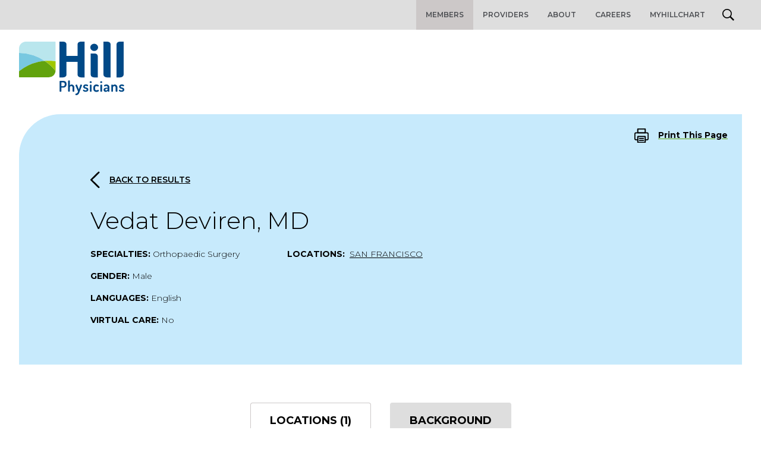

--- FILE ---
content_type: image/svg+xml
request_url: https://www.hillphysicians.com/wp-content/themes/hill/public/images/arrow-left-black.svg
body_size: -220
content:
<svg xmlns="http://www.w3.org/2000/svg" width="11.606" height="21.211" viewBox="0 0 11.606 21.211">
  <title>Arrow Left</title>
  <path data-name="Path 204" d="M-15.543-.447l-9.191,9.191,9.191,9.191" transform="translate(25.734 1.861)" fill="none" stroke="#000" stroke-linecap="round" stroke-linejoin="round" stroke-width="2"/>
</svg>
